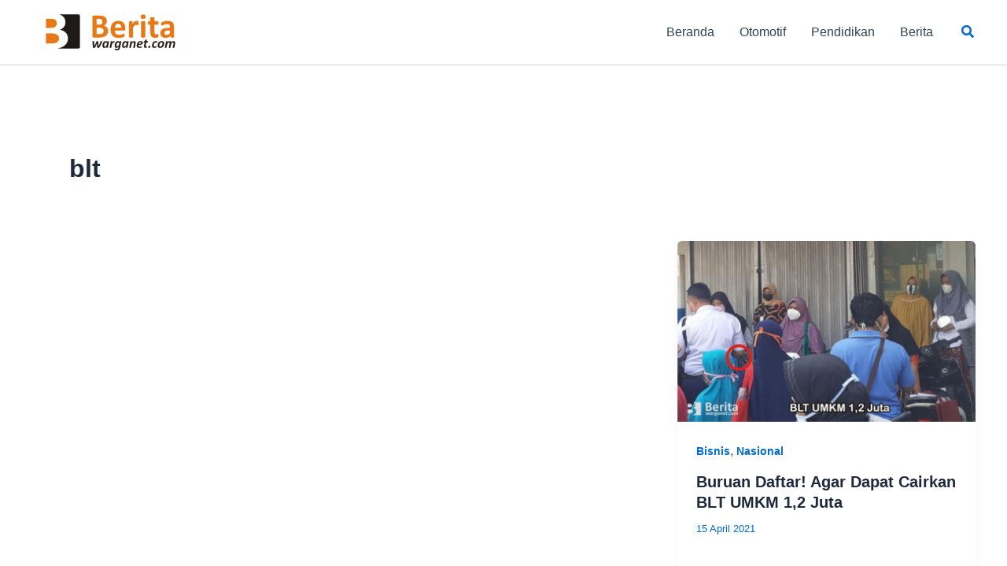

--- FILE ---
content_type: text/html; charset=utf-8
request_url: https://www.google.com/recaptcha/api2/aframe
body_size: 266
content:
<!DOCTYPE HTML><html><head><meta http-equiv="content-type" content="text/html; charset=UTF-8"></head><body><script nonce="irvMgUJ5q62viGDnHHqjsg">/** Anti-fraud and anti-abuse applications only. See google.com/recaptcha */ try{var clients={'sodar':'https://pagead2.googlesyndication.com/pagead/sodar?'};window.addEventListener("message",function(a){try{if(a.source===window.parent){var b=JSON.parse(a.data);var c=clients[b['id']];if(c){var d=document.createElement('img');d.src=c+b['params']+'&rc='+(localStorage.getItem("rc::a")?sessionStorage.getItem("rc::b"):"");window.document.body.appendChild(d);sessionStorage.setItem("rc::e",parseInt(sessionStorage.getItem("rc::e")||0)+1);localStorage.setItem("rc::h",'1768955608800');}}}catch(b){}});window.parent.postMessage("_grecaptcha_ready", "*");}catch(b){}</script></body></html>